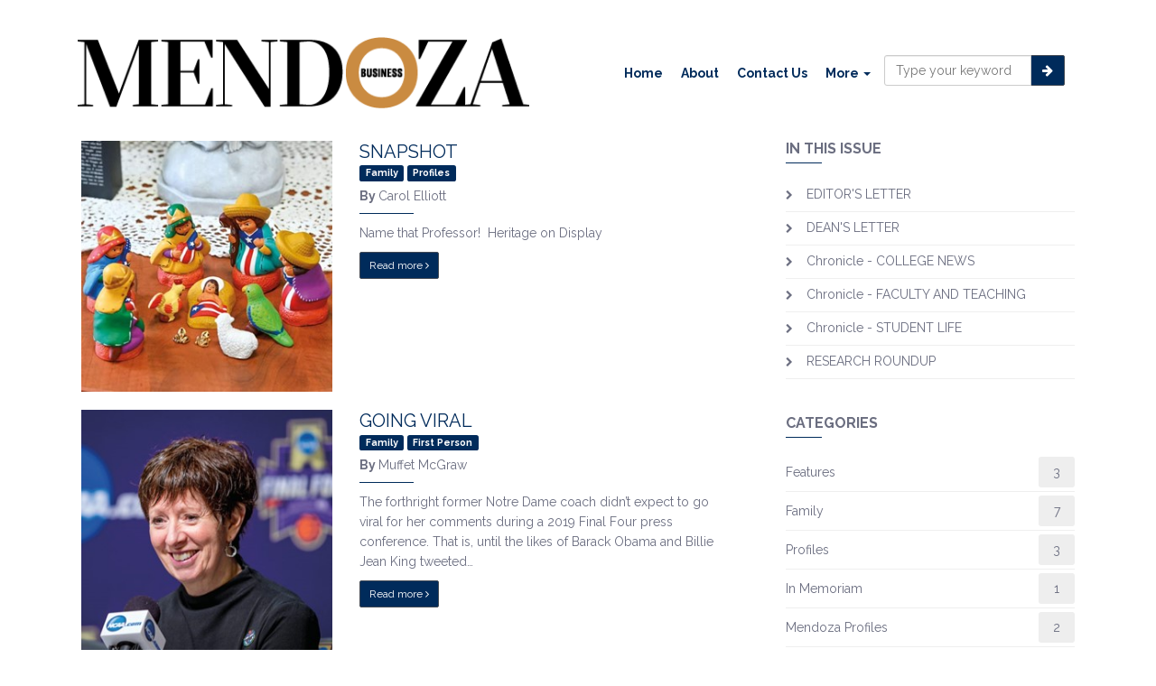

--- FILE ---
content_type: text/html; charset=utf-8
request_url: https://bizmagazine.nd.edu/category-by-issue/19802/Family
body_size: 8645
content:
<!DOCTYPE html>
<html lang="en">
<head>
    <meta charset="utf-8">
    <meta http-equiv="X-UA-Compatible" content="IE=edge">
    <meta name="viewport" content="width=device-width, initial-scale=1">
    <meta name="description" content="Category by Issue">
    <link rel="shortcut icon" href="/assets/shared/images/favicon.ico">

    

    <title>Mendoza Business Magazine - Category by Issue</title>

    <link href="/assets/shared/stylesheets/css/bootstrap.min.css" rel="stylesheet">
    <link href="//fonts.googleapis.com/css?family=Raleway:400,700,800" rel="stylesheet" type="text/css">
    <link href="//fonts.googleapis.com/css?family=Kaushan+Script" rel="stylesheet" type="text/css">
    <link href="/assets/shared/stylesheets/css/font-awesome.min.css" rel="stylesheet">
    <link href="/assets/bizmag/stylesheets/css/magnific-popup.css" rel="stylesheet">
    <link href="/assets/bizmag/stylesheets/css/application.min.css" rel="stylesheet">
    <!-- Demo CSS -->

    <link rel="stylesheet" href="/assets/bizmag/stylesheets/css/flexslider.css" type="text/css" media="screen" />
    <!-- Google Tag Manager -->
    <script>(function(w,d,s,l,i){w[l]=w[l]||[];w[l].push({'gtm.start':
            new Date().getTime(),event:'gtm.js'});var f=d.getElementsByTagName(s)[0],
            j=d.createElement(s),dl=l!='dataLayer'?'&l='+l:'';j.async=true;j.src=
            'https://www.googletagmanager.com/gtm.js?id='+i+dl;f.parentNode.insertBefore(j,f);
        })(window, document, 'script', 'dataLayer', 'GTM-KRLKZS6L');
    </script>
        <!-- End Google Tag Manager -->
    <!-- Modernizr -->
    <script src="/assets/bizmag/js/modernizr.js"></script>

    <!-- HTML5 Shim and Respond.js IE8 support of HTML5 elements and media queries -->
    <!-- WARNING: Respond.js doesn't work if you view the page via file:// -->
    <!--[if lt IE 9]>
        <script src="/assets/shared/js/html5shiv.min.js"></script>
        <script src="/assets/shared/js/respond.min.js"></script>
    <![endif]-->
    <!--
    To collect end-user usage analytics about your application,
    insert the following script into each page you want to track.
    Place this code immediately before the closing </head> tag,
    and before any other scripts. Your first data will appear
    automatically in just a few seconds.
    -->
    <script type="text/javascript">
        var appInsights = window.appInsights ||
            function (config) {
                function i(config) {
                    t[config] = function () {
                        var i = arguments;
                        t.queue.push(function () { t[config].apply(t, i) });
                    };
                }

                var t = { config: config },
                    u = document,
                    e = window,
                    o = "script",
                    s = "AuthenticatedUserContext",
                    h = "start",
                    c = "stop",
                    l = "Track",
                    a = l + "Event",
                    v = l + "Page",
                    y = u.createElement(o),
                    r,
                    f;
                y.src = config.url || "https://az416426.vo.msecnd.net/scripts/a/ai.0.js";
                u.getElementsByTagName(o)[0].parentNode.appendChild(y);
                try {
                    t.cookie = u.cookie;
                } catch (p) {
                }
                for (t.queue = [], t.version = "1.0", r =
                    ["Event", "Exception", "Metric", "PageView", "Trace", "Dependency"];
                    r.length;
                ) i("track" + r.pop());
                return i("set" + s), i("clear" + s), i(h + a), i(c + a), i(h + v), i(c + v), i("flush"),
                    config.disableExceptionTracking ||
                    (r = "onerror", i("_" + r), f = e[r], e[r] = function (config, i, u, e, o) {
                        var s = f && f(config, i, u, e, o);
                        return s !== !0 && t["_" + r](config, i, u, e, o), s;
                    }), t;
            }({
                instrumentationKey: "239a3a54-d917-4f85-8fed-37df8f319dbe"
            });

        window.appInsights = appInsights;
        appInsights.trackPageView();
    </script>
</head>
<body id="page-top" class="loading">
    <!-- begin:container-fluid -->
    <div class="container-fluid">

        <!-- begin:navbar -->
<div class="container">
    <div class="row">
        <div class="col-md-12">
            <nav class="navbar navbar-default navbar-primary" role="navigation">
                <!-- .container-fluid -->
                <div class="container-fluid">
                    <!-- Brand and toggle get grouped for better mobile display -->
                    <div class="navbar-header">
                        <button type="button" class="navbar-toggle collapsed" data-toggle="collapse" data-target="#navbar-collapse">
                            <span class="sr-only">Toggle navigation</span>
                            <span class="icon-bar"></span>
                            <span class="icon-bar"></span>
                            <span class="icon-bar"></span>
                        </button>
                        <a class="navbar-brand" href="/">
                            <img src="/assets/bizmag/images/logo_02.png" alt="logo mendoza college of business">
                        </a>
                    </div>
                    <!-- Collect the nav links, forms, and other content for toggling -->
                    <!-- .navbar-collapse -->
                    <div class="collapse navbar-collapse" id="navbar-collapse">
                        <div class="input-group search-box">
                            <input type="text" class="form-control" placeholder="Type your keyword">
                            <span class="input-group-btn">
                                <button class="btn btn-secondary search-button" type="button">
                                    <i class="fa fa-arrow-right"></i>
                                </button>
                            </span>
                        </div>
                        <ul class="nav navbar-nav navbar-right">

                                <li class="">
                                    <a href="/">Home</a>
                                </li>
                                <li class="">
                                    <a href="/about/">About</a>
                                </li>
                                <li class="">
                                    <a href="/contact-us/">Contact Us</a>
                                </li>

                            <li class="dropdown">
                                <a href="#" class="dropdown-toggle" data-toggle="dropdown">More <span class="caret"></span></a>
                                <ul class="dropdown-menu" role="menu">

                                        <li>
                                            <a href="/issues/">Past issues</a>
                                        </li>
                                        <li>
                                            <a href="/submit-a-class-note/">Submit a Class Note</a>
                                        </li>

                                </ul>
                            </li>
                        </ul>
                    </div>
                    <!-- /.navbar-collapse -->
                </div>
                <!-- /.container-fluid -->
            </nav>
        </div>
    </div>
</div>
<!-- end:navbar -->

    </div>
    <!-- end:container-fluid -->

    

<!-- begin:container -->
<div class="container content-wrapper">
    <!-- begin:main-section -->
    <div class="row">
        <!-- begin:article -->
        <div class="col-md-8">
            
            

<!-- begin:article-post -->
<div class="content-article">
    
        <div class="row archive-post-holder">
            
                <div class="col-md-5 col-sm-5 col-xs-12">
                    <a href="/issues/2022/spring-2022/snapshot/">
                        <img src="https://bizmagazine.nd.edu/remote.axd/mmwg.blob.core.windows.net/mendozaappmedia/4570/thumbnail-snapshot-2022.jpg?anchor=center&amp;mode=crop&amp;width=300&amp;height=300&amp;rnd=132963185280000000" class="img-responsive" alt="Thumb - Snapshot 2022">
                    </a>
                </div>
            
            <div class="col-md-7 col-sm-7 col-xs-12">
                <div class="article-post">
                    <h2>
                        <a href="/issues/2022/spring-2022/snapshot/">SNAPSHOT</a>
                    </h2>

                            <a href="/category-by-issue/19802/Family" class="category-link">
                                <span class="label label-secondary">Family</span>
                            </a>
                            <a href="/category-by-issue/19802/Profiles" class="category-link">
                                <span class="label label-secondary">Profiles</span>
                            </a>

                        <span class="meta-post-author">
                            <strong>By </strong>Carol Elliott
                        </span>

                    <p>Name that Professor!&#160;
Heritage on Display</p>
                    <p>
                        <a href="/issues/2022/spring-2022/snapshot/" class="btn btn-secondary btn-sm">Read more <i class="fa fa-angle-right"></i></a>
                    </p>
                </div>
            </div>
        </div>
        <div class="row archive-post-holder">
            
                <div class="col-md-5 col-sm-5 col-xs-12">
                    <a href="/issues/2022/spring-2022/going-viral/">
                        <img src="https://bizmagazine.nd.edu/remote.axd/mmwg.blob.core.windows.net/mendozaappmedia/4569/thumbnail-muffet-mcgraw.jpg?anchor=center&amp;mode=crop&amp;width=300&amp;height=300&amp;rnd=132963184040000000" class="img-responsive" alt="Thumb - McGraw FP">
                    </a>
                </div>
            
            <div class="col-md-7 col-sm-7 col-xs-12">
                <div class="article-post">
                    <h2>
                        <a href="/issues/2022/spring-2022/going-viral/">GOING VIRAL</a>
                    </h2>

                            <a href="/category-by-issue/19802/Family" class="category-link">
                                <span class="label label-secondary">Family</span>
                            </a>
                            <a href="/category-by-issue/19802/First Person" class="category-link">
                                <span class="label label-secondary">First Person</span>
                            </a>

                        <span class="meta-post-author">
                            <strong>By </strong>Muffet McGraw
                        </span>

                    <p>The forthright former Notre Dame coach didn’t expect to go viral for her comments during a 2019 Final Four press conference. That is, until the likes of Barack Obama and Billie Jean King tweeted…</p>
                    <p>
                        <a href="/issues/2022/spring-2022/going-viral/" class="btn btn-secondary btn-sm">Read more <i class="fa fa-angle-right"></i></a>
                    </p>
                </div>
            </div>
        </div>
        <div class="row archive-post-holder">
            
                <div class="col-md-5 col-sm-5 col-xs-12">
                    <a href="/issues/2022/spring-2022/outstanding-in-his-field/">
                        <img src="https://bizmagazine.nd.edu/remote.axd/mmwg.blob.core.windows.net/mendozaappmedia/4561/thumbnail-brad-badertscher.jpg?anchor=center&amp;mode=crop&amp;width=300&amp;height=300&amp;rnd=132963182100000000" class="img-responsive" alt="Thumb - Badertscher">
                    </a>
                </div>
            
            <div class="col-md-7 col-sm-7 col-xs-12">
                <div class="article-post">
                    <h2>
                        <a href="/issues/2022/spring-2022/outstanding-in-his-field/">OUTSTANDING IN HIS FIELD</a>
                    </h2>

                            <a href="/category-by-issue/19802/Family" class="category-link">
                                <span class="label label-secondary">Family</span>
                            </a>
                            <a href="/category-by-issue/19802/Mendoza Profiles" class="category-link">
                                <span class="label label-secondary">Mendoza Profiles</span>
                            </a>
                            <a href="/category-by-issue/19802/First Person" class="category-link">
                                <span class="label label-secondary">First Person</span>
                            </a>

                        <span class="meta-post-author">
                            <strong>By </strong>Brad Badertscher
                        </span>

                    <p>“Farming isn’t work to me. It’s just being back home.”</p>
                    <p>
                        <a href="/issues/2022/spring-2022/outstanding-in-his-field/" class="btn btn-secondary btn-sm">Read more <i class="fa fa-angle-right"></i></a>
                    </p>
                </div>
            </div>
        </div>
        <div class="row archive-post-holder">
            
                <div class="col-md-5 col-sm-5 col-xs-12">
                    <a href="/issues/2022/spring-2022/the-kingdom-at-hand/">
                        <img src="https://bizmagazine.nd.edu/remote.axd/mmwg.blob.core.windows.net/mendozaappmedia/4563/thumbnail-centennial-homily.jpg?anchor=center&amp;mode=crop&amp;width=300&amp;height=300&amp;rnd=132963182550000000" class="img-responsive" alt="Thumb - Ollie Williams">
                    </a>
                </div>
            
            <div class="col-md-7 col-sm-7 col-xs-12">
                <div class="article-post">
                    <h2>
                        <a href="/issues/2022/spring-2022/the-kingdom-at-hand/">THE KINGDOM AT HAND</a>
                    </h2>

                            <a href="/category-by-issue/19802/Family" class="category-link">
                                <span class="label label-secondary">Family</span>
                            </a>

                        <span class="meta-post-author">
                            <strong>By </strong>Oliver F. Williams, C.S.C.
                        </span>

                    <p>Father Oliver Williams’ Homily for the Mendoza Centennial Mass</p>
                    <p>
                        <a href="/issues/2022/spring-2022/the-kingdom-at-hand/" class="btn btn-secondary btn-sm">Read more <i class="fa fa-angle-right"></i></a>
                    </p>
                </div>
            </div>
        </div>
        <div class="row archive-post-holder">
            
                <div class="col-md-5 col-sm-5 col-xs-12">
                    <a href="/issues/2022/spring-2022/the-bus-is-back/">
                        <img src="https://bizmagazine.nd.edu/remote.axd/mmwg.blob.core.windows.net/mendozaappmedia/4562/thumbnail-bus-is-back.jpg?anchor=center&amp;mode=crop&amp;width=300&amp;height=300&amp;rnd=132963182320000000" class="img-responsive" alt="Thumb - Bettis">
                    </a>
                </div>
            
            <div class="col-md-7 col-sm-7 col-xs-12">
                <div class="article-post">
                    <h2>
                        <a href="/issues/2022/spring-2022/the-bus-is-back/">THE BUS IS BACK</a>
                    </h2>

                            <a href="/category-by-issue/19802/Family" class="category-link">
                                <span class="label label-secondary">Family</span>
                            </a>
                            <a href="/category-by-issue/19802/Profiles" class="category-link">
                                <span class="label label-secondary">Profiles</span>
                            </a>
                            <a href="/category-by-issue/19802/Mendoza Profiles" class="category-link">
                                <span class="label label-secondary">Mendoza Profiles</span>
                            </a>
                            <a href="/category-by-issue/19802/Alumni Community" class="category-link">
                                <span class="label label-secondary">Alumni Community</span>
                            </a>

                        <span class="meta-post-author">
                            <strong>By </strong>Brendan O&#39;Shaughnessy (ND &#39;93)
                        </span>

                    <p>Football star Jerome Bettis returns to campus to finish his business degree</p>
                    <p>
                        <a href="/issues/2022/spring-2022/the-bus-is-back/" class="btn btn-secondary btn-sm">Read more <i class="fa fa-angle-right"></i></a>
                    </p>
                </div>
            </div>
        </div>
        <div class="row archive-post-holder">
            
                <div class="col-md-5 col-sm-5 col-xs-12">
                    <a href="/issues/2022/spring-2022/always-show-up/">
                        <img src="https://bizmagazine.nd.edu/remote.axd/mmwg.blob.core.windows.net/mendozaappmedia/4568/thumbnail-michael-carroll.jpg?anchor=center&amp;mode=crop&amp;width=300&amp;height=300&amp;rnd=132963183730000000" class="img-responsive" alt="Thumb - Carroll Memorial">
                    </a>
                </div>
            
            <div class="col-md-7 col-sm-7 col-xs-12">
                <div class="article-post">
                    <h2>
                        <a href="/issues/2022/spring-2022/always-show-up/">ALWAYS SHOW UP</a>
                    </h2>

                            <a href="/category-by-issue/19802/Family" class="category-link">
                                <span class="label label-secondary">Family</span>
                            </a>
                            <a href="/category-by-issue/19802/In Memoriam" class="category-link">
                                <span class="label label-secondary">In Memoriam</span>
                            </a>
                            <a href="/category-by-issue/19802/Alumni Community" class="category-link">
                                <span class="label label-secondary">Alumni Community</span>
                            </a>

                        <span class="meta-post-author">
                            <strong>By </strong>Brendan O&#39;Shaughnessy (ND &#39;93)
                        </span>

                    <p>Executive MBA student Michael Carroll honored with memorial fund</p>
                    <p>
                        <a href="/issues/2022/spring-2022/always-show-up/" class="btn btn-secondary btn-sm">Read more <i class="fa fa-angle-right"></i></a>
                    </p>
                </div>
            </div>
        </div>
        <div class="row archive-post-holder">
            
                <div class="col-md-5 col-sm-5 col-xs-12">
                    <a href="/issues/2022/spring-2022/breaking-down-barriers/">
                        <img src="https://bizmagazine.nd.edu/remote.axd/mmwg.blob.core.windows.net/mendozaappmedia/4571/thumbnail-stephanie-jackson.jpg?anchor=center&amp;mode=crop&amp;width=300&amp;height=300&amp;rnd=132963196420000000" class="img-responsive" alt="thumb - Stephanie Jackson">
                    </a>
                </div>
            
            <div class="col-md-7 col-sm-7 col-xs-12">
                <div class="article-post">
                    <h2>
                        <a href="/issues/2022/spring-2022/breaking-down-barriers/">BREAKING DOWN BARRIERS</a>
                    </h2>

                            <a href="/category-by-issue/19802/Family" class="category-link">
                                <span class="label label-secondary">Family</span>
                            </a>
                            <a href="/category-by-issue/19802/Profiles" class="category-link">
                                <span class="label label-secondary">Profiles</span>
                            </a>
                            <a href="/category-by-issue/19802/Alumni Community" class="category-link">
                                <span class="label label-secondary">Alumni Community</span>
                            </a>

                        <span class="meta-post-author">
                            <strong>By </strong>Heather Grennan Gary
                        </span>

                    <p>Stephanie Jackson on being USA Hockey’s first director of diversity and inclusion</p>
                    <p>
                        <a href="/issues/2022/spring-2022/breaking-down-barriers/" class="btn btn-secondary btn-sm">Read more <i class="fa fa-angle-right"></i></a>
                    </p>
                </div>
            </div>
        </div>
    <!-- begin:pagination -->
    <div class="row">
        <div class="col-md-12">
            
            
        </div>
    </div>
    <!-- end:pagination -->
</div>
<!-- end:article-post -->
            
        </div>
        <!-- end:article -->
        <!-- begin:sidebar -->
        <div class="col-md-4">
            <!-- begin:widget-sidebar -->
            <div class="content-article">
                
                

<div class="widget-sidebar widget_recent_entries">
    <div class="widget-title">
        <h3>In This Issue</h3>
    </div>
    <ul>
        
            <li>
                <a href="/issues/2022/spring-2022/editors-letter/">EDITOR&#39;S LETTER</a>
            </li>
            <li>
                <a href="/issues/2022/spring-2022/deans-letter/">DEAN&#39;S LETTER</a>
            </li>
            <li>
                <a href="/issues/2022/spring-2022/chronicle-college-news/">Chronicle - COLLEGE NEWS</a>
            </li>
            <li>
                <a href="/issues/2022/spring-2022/chronicle-faculty-and-teaching/">Chronicle - FACULTY AND TEACHING</a>
            </li>
            <li>
                <a href="/issues/2022/spring-2022/chronicle-student-life/">Chronicle - STUDENT LIFE</a>
            </li>
            <li>
                <a href="/issues/2022/spring-2022/research-roundup/">RESEARCH ROUNDUP</a>
            </li>
        
    </ul>
</div>

                

<div class="widget-sidebar widget_archive">
    <div class="widget-title">
        <h3>Categories</h3>
    </div>
    <ul>
        
                <li>
                    <a href="/category-by-issue/19802/Features">Features</a><span>3</span>
                    <div style="display: none">
                            <div>GREENER MEASURES 19813</div>
                            <div>THE MAGICAL REALISM OF COLOMBIA 19814</div>
                            <div>50 YEARS OF WOMEN IN BUSINESS AT NOTRE DAME 20450</div>
                    </div>
                </li>
                <li>
                    <a href="/category-by-issue/19802/Family">Family</a><span>7</span>
                    <div style="display: none">
                            <div>SNAPSHOT 19803</div>
                            <div>GOING VIRAL 19815</div>
                            <div>OUTSTANDING IN HIS FIELD 19816</div>
                            <div>THE KINGDOM AT HAND 19817</div>
                            <div>THE BUS IS BACK 19818</div>
                            <div>ALWAYS SHOW UP 19911</div>
                            <div>BREAKING DOWN BARRIERS 19912</div>
                    </div>
                </li>
                <li>
                    <a href="/category-by-issue/19802/Profiles">Profiles</a><span>3</span>
                    <div style="display: none">
                            <div>SNAPSHOT 19803</div>
                            <div>THE BUS IS BACK 19818</div>
                            <div>BREAKING DOWN BARRIERS 19912</div>
                    </div>
                </li>
                <li>
                    <a href="/category-by-issue/19802/In Memoriam">In Memoriam</a><span>1</span>
                    <div style="display: none">
                            <div>ALWAYS SHOW UP 19911</div>
                    </div>
                </li>
                <li>
                    <a href="/category-by-issue/19802/Mendoza Profiles">Mendoza Profiles</a><span>2</span>
                    <div style="display: none">
                            <div>OUTSTANDING IN HIS FIELD 19816</div>
                            <div>THE BUS IS BACK 19818</div>
                    </div>
                </li>
                <li>
                    <a href="/category-by-issue/19802/Alumni Community">Alumni Community</a><span>4</span>
                    <div style="display: none">
                            <div>THE BUS IS BACK 19818</div>
                            <div>ALWAYS SHOW UP 19911</div>
                            <div>BREAKING DOWN BARRIERS 19912</div>
                            <div>50 YEARS OF WOMEN IN BUSINESS AT NOTRE DAME 20450</div>
                    </div>
                </li>
                <li>
                    <a href="/category-by-issue/19802/First Person">First Person</a><span>3</span>
                    <div style="display: none">
                            <div>THE MAGICAL REALISM OF COLOMBIA 19814</div>
                            <div>GOING VIRAL 19815</div>
                            <div>OUTSTANDING IN HIS FIELD 19816</div>
                    </div>
                </li>
                <li>
                    <a href="/category-by-issue/19802/Research">Research</a><span>3</span>
                    <div style="display: none">
                            <div>Research - THE UPS AND DOWNS OF INTEREST SENSITIVITY 19809</div>
                            <div>Research - FIGHTING PHISIHING 19810</div>
                            <div>Research - WHEN CEOS BECOME ACTIVISTS 19811</div>
                            <div>RESEARCH ROUNDUP 19812</div>
                    </div>
                </li>
        
    </ul>
</div>

                

                

<div class="widget-sidebar widget_archive">
    <div class="widget-title">
        <h3>Archives</h3>
    </div>
    <ul>
        
                    <li>
                        <a href="/issues/2024/spring-2024/">Spring 2024</a> <span>19</span>
                    </li>
                    <li>
                        <a href="/issues/2023/spring-2023/">Spring 2023</a> <span>20</span>
                    </li>
                    <li>
                        <a href="/issues/2022/spring-2022/">Spring 2022</a> <span>20</span>
                    </li>
                    <li>
                        <a href="/issues/2021/spring-2021/">Spring 2021</a> <span>22</span>
                    </li>
                    <li>
                        <a href="/issues/2020/spring-2020/">Spring 2020</a> <span>19</span>
                    </li>
                    <li>
                        <a href="/issues/2019/spring-2019/">Spring 2019</a> <span>19</span>
                    </li>
                    <li>
                        <a href="/issues/2019/fall-2019/">Fall 2019</a> <span>19</span>
                    </li>
                    <li>
                        <a href="/issues/2018/spring-2018/">Spring 2018</a> <span>20</span>
                    </li>
                    <li>
                        <a href="/issues/2018/fall-2018/">Fall 2018</a> <span>21</span>
                    </li>
                    <li>
                        <a href="/issues/2017/spring-2017/">Spring 2017</a> <span>30</span>
                    </li>
                    <li>
                        <a href="/issues/2017/fall-2017/">Fall 2017</a> <span>24</span>
                    </li>
                    <li>
                        <a href="/issues/2016/spring-2016/">Spring 2016</a> <span>34</span>
                    </li>
                    <li>
                        <a href="/issues/2016/fall-2016/">Fall 2016</a> <span>35</span>
                    </li>
                    <li>
                        <a href="/issues/2015/spring-2015/">Spring 2015</a> <span>36</span>
                    </li>
                    <li>
                        <a href="/issues/2015/fall-2015/">Fall 2015</a> <span>52</span>
                    </li>
                    <li>
                        <a href="/issues/2014/fall-2014/">Fall 2014</a> <span>38</span>
                    </li>
                    <li>
                        <a href="/issues/2014/spring-2014/">Spring 2014</a> <span>33</span>
                    </li>
                    <li>
                        <a href="/issues/2013/spring-2013/">Spring 2013</a> <span>33</span>
                    </li>
                    <li>
                        <a href="/issues/2012/fall-2012/">Fall 2012</a> <span>38</span>
                    </li>
                    <li>
                        <a href="/issues/2012/spring-2012/">Spring 2012</a> <span>32</span>
                    </li>
                    <li>
                        <a href="/issues/2012/winter-2012/">Winter 2012</a> <span>32</span>
                    </li>
                    <li>
                        <a href="/issues/2011/winter-2011/">Winter 2011</a> <span>28</span>
                    </li>
                    <li>
                        <a href="/issues/2011/spring-2011/">Spring 2011</a> <span>29</span>
                    </li>
                    <li>
                        <a href="/issues/2010/summer-2010/">Summer 2010</a> <span>31</span>
                    </li>
        
    </ul>
</div>
                
            </div>
            <!-- end:widget-sidebar -->
        </div>
        <!-- end:sidebar -->
    </div>
    <!-- end:main-section -->
</div>
<!-- end:container -->

    

<!-- begin:footer -->
<div class="footer no-print">
    <div class="container">
        <div class="row">
            <div class="col-md-3 col-sm-6 col-xs-12">
                <div class="widget-footer">
                    <h2 class="text-logo">
                        <span class="nd-blue">Mendoza</span> <span class="nd-gold">Business</span>
                    </h2>
                    <p>
                        
                        <p><em>Mendoza Business</em> is the biannual alumni magazine of the <a rel="noopener noreferrer" href="https://mendoza.nd.edu/" target="_blank">Mendoza College of Business</a>. Dedicated to telling the story of Mendoza, the magazine provides a comprehensive view of current College news, as well as larger thought leadership in business and business education.</p>
                        
                    </p>
                </div>
            </div>
            <div class="col-md-3 col-sm-6 col-xs-12">
                <div class="widget-footer widget_comments">
                    <div class="widget-title">
                        <h3>Comments</h3>
                    </div>
                    <ul id="disqus_posts">
                    </ul>
                </div>
            </div>
            <div class="col-md-3 col-sm-6 col-xs-12">
                <div class="widget-footer">
                    <div class="widget-title">
                        <h3>Subscribe!</h3>
                    </div>
                    <p>Get updates straight to your inbox.</p>
                    <form id="subscribe-form" role="form">
                        <div class="form-group">
                            <label for="exampleInputEmail1">Email address</label>
                            <input type="email" class="form-control" id="exampleInputEmail1" placeholder="Enter email">
                        </div>
                        <button type="submit" class="btn btn-secondary"><i class="fa fa-envelope-o"></i> Submit</button>
                    </form>
                </div>
            </div>
            <div class="col-md-3 col-sm-6 col-xs-12">
                <div class="widget-footer">
                    <div class="widget-title">
                        <h3>Socialize With Us!</h3>
                    </div>
                    <p>You can follow us at:</p>
                    <ul class="social-icon">
                        <li>
                            <a target="_blank" href="https://twitter.com/NDBusiness">
                                <i class="fa fa-twitter"></i>
                            </a>
                        </li>
                        <li>
                            <a target="_blank" href="https://www.facebook.com/UNDMendoza">
                                <i class="fa fa-facebook"></i>
                            </a>
                        </li>
                        <li>
                            <a target="_blank" href="https://www.youtube.com/user/notredamebusiness">
                                <i class="fa fa-youtube"></i>
                            </a>
                        </li>
                        <li>
                            <a target="_blank" href="https://www.linkedin.com/edu/school?id=18367">
                                <i class="fa fa-linkedin"></i>
                            </a>
                        </li>
                    </ul>
                    <a href="http://mendoza.nd.edu">
                        <img class="footer-mendoza-mark" alt="Notre Dame Mendoza Academic Mark" src="/assets/shared/images/mendoza_mark_blue_M.png"/>
                    </a>
                </div>
            </div>
        </div>
    </div>
</div>
<!-- end:footer -->
<!-- begin:copyright -->
<div class="copyright">
    <div class="container">
        <div class="row">
            <div class="col-md-12 no-print">
                <a href="#page-top" class="btn btn-secondary scrolltop btn-scrolltop">
                    <i class="fa fa-chevron-up"></i>
                </a>
            </div>
        </div>
        <div class="row">
            <div class="col-md-8 col-sm-8 copyright-left">
                <p>Copyright &copy; 2026 University of Notre Dame | Mendoza College of Business Notre Dame, IN 46556</p>
            </div>
            <div class="col-md-4 col-sm-4 copyright-right no-print">
                <ul class="list-inline">
                    <li>
                        <a href="/sitemap">Sitemap</a>
                    </li>
                    <li> | </li>
                    <li>
                        <a href="/rss">
                            <i class="fa fa-rss"></i>
                        </a>
                    </li>
                </ul>
            </div>
        </div>
    </div>
</div>
<!-- end:copyright -->

    <!-- jQuery (necessary for Bootstrap's JavaScript plugins) -->
    <script src="/assets/shared/js/jquery.min.js"></script>
    <!-- Include all compiled plugins (below), or include individual files as needed -->
    <script src="/assets/shared/js/bootstrap.min.js"></script>
    <script src="/assets/bizmag/js/moment-with-locales.js"></script>
    <script src="/assets/bizmag/js/bootstrap-datetimepicker.js"></script>
    <script src="/assets/bizmag/js/script.js"></script>
    <!-- Optional FlexSlider Additions -->
    <script src="/assets/bizmag/js/jquery.flexslider.js"></script>

    <script type="text/javascript">

        $(window).load(function () {
            $('.flexslider').flexslider({
                animation: "slide",
                controlNav: "thumbnails",
                start: function (slider) {
                    $('body').removeClass('loading');
                }
            });
        });
    </script>

    <script src="/assets/bizmag/js/jquery.easing.js"></script>
    <script src="/assets/bizmag/js/jquery.mousewheel.js"></script>
    <script defer src="/assets/bizmag/js/demo.js"></script>
    <!-- Google Tag Manager (noscript) -->
    <noscript><iframe src="https://www.googletagmanager.com/ns.html?id=GTM-KRLKZS6L"
                      height="0" width="0" style="display:none;visibility:hidden"></iframe></noscript>
    <!-- End Google Tag Manager (noscript) -->
    <!-- Go to www.addthis.com/dashboard to customize your tools -->
<script type="text/javascript" src="//s7.addthis.com/js/300/addthis_widget.js#pubid=ra-4ddab0452474a136" async="async"></script>
<script type="text/javascript">

disqus_url = window.location.href.split('?')[0];

function endsWith(str, suffix) {
    return str.indexOf(suffix, str.length - suffix.length) !== -1;
}

if(endsWith(disqus_url, '/')) {
  disqus_url = disqus_url.substring(0, disqus_url.length - 1);
}
</script>

    

    

</body>
</html>

--- FILE ---
content_type: text/css
request_url: https://bizmagazine.nd.edu/assets/bizmag/stylesheets/css/application.min.css
body_size: 8346
content:
@media screen and (min-width:1200px){.navbar-brand img{max-width:500px;margin-top:5px}.navbar-primary .navbar-collapse{margin-top:40px}}@media screen and (min-width:991px) and (max-width:1200px){.navbar-brand img{max-width:300px;margin-top:-3px}.navbar-primary .navbar-collapse{margin-top:15px}}@media screen and (min-width:768px) and (max-width:991px){.navbar-brand img{max-width:260px;margin-top:-15px}.hero-text{font-size:22px}.navbar-header{float:none}.navbar-toggle{display:block}.navbar-collapse{border-top:1px solid transparent;box-shadow:inset 0 1px 0 rgba(255,255,255,.1)}.navbar-collapse.collapse{display:none!important}.navbar-nav{float:none!important;margin:7.5px -15px}.navbar-nav>li{float:none}.navbar-nav>li>a{padding-top:10px;padding-bottom:10px}.navbar-collapse.collapse.in{display:block!important}}@media screen and (min-width:768px){.navbar-fixed-top{height:112px}.full-width-background-image{height:550px!important}.navbar-nav.navbar-right:last-child{margin-right:0}}@media screen and (min-width:480px) and (max-width:768px){.navbar-brand img{width:260px}}@media screen and (max-width:768px){.navbar-brand img{margin-top:-15px}.search-box{float:none;max-width:inherit;margin-left:-15px;margin-right:-15px}#home-slider .carousel-caption p{display:none}.breadcrumb{text-align:left}.heading-title-img{height:200px;overflow:hidden}.heading-title-img>img{position:relative;max-width:100%;height:auto;-webkit-transform:translateY(-10%);-moz-transform:translateY(-10%);-ms-transform:translateY(-10%);-o-transform:translateY(-10%);transform:translateY(-10%)}.heading-title-img::after{content:'';position:absolute;z-index:1;left:0;bottom:auto;top:0;width:100%;min-height:100%;height:auto;background-color:rgba(0,0,0,.35)}.blog-single-author{position:absolute;z-index:2}.blog-post-meta>li{font-size:13px;line-height:16px}.blog-post-sharing h4{margin-bottom:15px}.comment ul ul{margin-left:20px}.comment .comment-reply::before,.comment .children::before{content:'';position:absolute;left:-20px;height:100%}.comment .comment-reply::after,.comment .children::after{content:'';position:absolute;left:-20px;top:45px;width:20px}.copyright-left,.copyright-right{text-align:center}.hero-text{display:none}.float-right,.float-left{float:none;width:100%}.float-right img,.float-left img{width:100%;margin-right:0;margin-left:0}}@media screen and (min-width:348px) and (max-width:480px){.navbar-primary .navbar-brand img{margin-top:-15px;max-width:180px;height:auto}}@media screen and (max-width:480px){.navbar-secondary .navbar-brand img{margin-top:-10px;max-width:170px;height:auto}#home-slider .carousel-caption{display:none}.heading-title-img{height:160px;overflow:hidden}.heading-title-img>img{position:relative;max-width:100%;height:auto;-webkit-transform:translateY(0);-moz-transform:translateY(0);-ms-transform:translateY(0);-o-transform:translateY(0);transform:translateY(0)}.heading-title-img::after{content:'';position:absolute;z-index:1;left:0;bottom:auto;top:0;width:100%;min-height:100%;height:auto;background-color:rgba(0,0,0,.35)}.blog-single-author{position:absolute;z-index:2}.g-recaptcha{transform:scale(0.77);transform-origin:0 0;-webkit-transform:scale(0.77);-moz-transform:scale(0.77);-ms-transform:scale(0.77);-o-transform:scale(0.77);-webkit-transform-origin:0 0;-moz-transform-origin:0;-ms-transform-origin:0;-o-transform-origin:0;filter:progid:DXImageTransform.Microsoft.Matrix(M11=.77, M12=0, M21=0, M22=.77, SizingMethod='auto expand')}}@media screen and (max-width:359px){.form-group.recaptcha{width:100%}.form-group.submit-btn{width:100%}}@media screen and (max-width:348px){.navbar-brand img{max-width:150px;height:auto}}@media print{.no-print,.no-print *{display:none!important}}body{margin:0;padding:0;font-family:Raleway,sans-serif;font-size:14px;line-height:26px;color:#6b6e80;background-color:#fff}hr{border-top-color:#dcb439}.square{color:#002b5b;padding-left:5px}.nd-blue{color:#002b5b}.nd-gold{color:#dcb439}.nd-green{color:#465510}.black{color:#000}.white{color:#fff}.kelly-green{color:#5db75d}.light-weight{font-weight:100}.full-width-background-image{background-size:cover;background-position:center center;height:200px;margin-left:-15px;margin-right:-15px;position:relative}.full-width-background-image .hero-text{padding:20px;width:50%;position:absolute;color:#fff;border:none}.full-width-background-image .hero-text-Left{left:20px}.full-width-background-image .hero-text-Right{right:20px}.full-width-background-image .hero-text-Top{top:0}.full-width-background-image .hero-text-Bottom{bottom:0}.full-width-background-image .hero-text-Blue{background-color:rgba(0,43,91,.6)}.full-width-background-image .hero-text-Gold{background-color:rgba(220,180,57,.6)}.full-width-background-image .hero-text-Green{background-color:rgba(70,85,16,.6)}.image-holder{width:100%}.image-holder img{width:100%}.float-left{float:left}.float-right{float:right}.display-table{display:table}img.image-left{margin-right:10px}img.image-right{margin-left:10px}.caption{padding:5px;display:table-caption;caption-side:bottom}.form-control-feedback{top:0;right:-4px}strong .form-control-feedback{top:5px}.required-well{position:relative}.btn.btn-info,.btn.btn-secondary{background-color:#002b5b;border-color:#434a54}.btn.btn-info:hover,.btn.btn-secondary:hover{background-color:#dcb439;border-color:transparent}.field-validation-error{color:red;font-weight:100}.contact-form{overflow:hidden;margin-top:25px}form .input-group{margin-bottom:5px}.class-note-holder{overflow:hidden}.class-note-holder h3.name{color:#dcb439}.archive-post-holder{margin-bottom:10px}.archive-post-holder img{margin-bottom:10px;width:100%}.copyright-right a{color:#dcb439}.copyright-right a:hover{color:rgba(220,180,57,.8)}#page-continue{margin-left:10px;font-weight:600;font-size:.8em}.img-responsive{margin:0 auto}.videoWrapper{position:relative;padding-bottom:56.25%;padding-top:25px;height:0;margin-bottom:10px}.videoWrapper iframe{position:absolute;top:0;left:0;width:100%;height:100%}a{color:#002b5b;-webkit-transition:all .3s ease-in-out;-moz-transition:all .3s ease-in-out;-ms-transition:all .3s ease-in-out;-o-transition:all .3s ease-in-out;transition:all .3s ease-in-out}a:hover{color:#002b5b;-webkit-transition:all .3s ease-in-out;-moz-transition:all .3s ease-in-out;-ms-transition:all .3s ease-in-out;-o-transition:all .3s ease-in-out;transition:all .3s ease-in-out}.heading-title{display:block;width:100%;margin-bottom:20px;padding-bottom:15px;border-bottom:1px solid #efefef;text-align:center}.heading-title h2{margin:0;position:relative;display:inline-block;font-weight:800;text-transform:uppercase}.heading-title h2 small{display:block;margin:10px auto;font-size:16px;line-height:24px;font-weight:600;text-transform:uppercase}.heading-title h2::after{content:'';position:absolute;left:0;bottom:-16px;width:100%;background-color:#002b5b;height:2px}.single-cat-title{margin-bottom:20px;padding-top:15px}.single-cat-title h4{margin-top:0;font-size:16px;font-weight:700}.label-title{display:block;padding:0;margin:0 0 15px}.label-title h3{display:inline-block;margin-top:0;padding-bottom:10px;font-size:18px;line-height:24px;text-transform:uppercase;font-weight:600;color:#434a54;border-bottom:3px double #ddd}.first-paragraph{display:block;float:left;margin:10px 10px 5px 0;padding:5px 14px;background-color:#434a54;color:#fff;-webkit-border-radius:2px;-moz-border-radius:2px;-ms-border-radius:2px;-o-border-radius:2px;border-radius:2px}.text-secondary{color:#002b5b}blockquote{padding:30px;line-height:30px;font-weight:600;font-style:italic;font-size:1.5em;border-left:12px solid #999;color:#002b5b;font-family:serif}.marg-20-top{margin-top:20px}.marg-30-top{margin-top:30px}.btn{-webkit-border-radius:3px;-moz-border-radius:3px;-ms-border-radius:3px;-o-border-radius:3px;border-radius:3px}.btn-secondary{color:#fff;background-color:#002b5b;border-color:#002b5b;-webkit-border-radius:2px;-moz-border-radius:2px;-ms-border-radius:2px;-o-border-radius:2px;border-radius:2px}.btn-secondary .badge{color:#002b5b;background-color:#fff}.btn-secondary:hover,.btn-secondary:focus,.btn-secondary:active,.btn-secondary.active,.open>.dropdown-toggle.btn-secondary{color:#fff;background-color:#002b5b;border-color:#002b5b}.btn-secondary:active,.btn-secondary.active,.open>.dropdown-toggle.btn-secondary{background-image:none}.btn-secondary.disabled,.btn-secondary[disabled],fieldset[disabled] .btn-secondary,.btn-secondary.disabled:hover,.btn-secondary[disabled]:hover,fieldset[disabled] .btn-secondary:hover,.btn-secondary.disabled:focus,.btn-secondary[disabled]:focus,fieldset[disabled] .btn-secondary:focus,.btn-secondary.disabled:active,.btn-secondary[disabled]:active,fieldset[disabled] .btn-secondary:active,.btn-secondary.disabled.active,.btn-secondary[disabled].active,fieldset[disabled] .btn-secondary.active{background-color:#002b5b;border-color:#002b5b}.bg-secondary{color:#fff;background-color:#002b5b}a.bg-secondary:hover{background-color:#002b5b}.label-secondary{background-color:#002b5b}.label-secondary[href]:hover,.label-secondary[href]:focus{background-color:#002b5b}.form-control{-webkit-border-radius:3px;-moz-border-radius:3px;-ms-border-radius:3px;-o-border-radius:3px;border-radius:3px}.form-control:focus{border-color:#bbb;-webkit-box-shadow:none;-moz-box-shadow:none;-ms-box-shadow:none;-o-box-shadow:none;box-shadow:none}.progress-bar-secondary{background-color:#002b5b;text-align:left;padding-left:15px}.navbar-default{margin-bottom:0;padding-top:20px;background-color:#fff;border-color:#fff;-webkit-border-radius:0;-moz-border-radius:0;-ms-border-radius:0;-o-border-radius:0;border-radius:0;-webkit-transition:all .3s ease-in-out;-moz-transition:all .3s ease-in-out;-ms-transition:all .3s ease-in-out;-o-transition:all .3s ease-in-out;transition:all .3s ease-in-out}.navbar-default .navbar-collapse{border:none}.navbar-default .navbar-brand{font-size:32px;font-family:'Kaushan Script',cursive;height:auto}.navbar-default .navbar-brand:hover{color:#002b5b}.navbar-default .navbar-nav>li>a{padding:10px;background-color:transparent;color:#002b5b;font-weight:700}.navbar-default .navbar-nav>li>a:hover{color:#002b5b;background-color:transparent}.navbar-default .navbar-nav>li.dropdown.open>a{background-color:#002b5b;color:#fff;-webkit-border-radius:2px 2px 0 0;-moz-border-radius:2px 2px 0 0;-ms-border-radius:2px 2px 0 0;-o-border-radius:2px 2px 0 0;border-radius:2px 2px 0 0}.navbar-fixed-top{padding-bottom:20px;-webkit-box-shadow:0 1px 3px rgba(0,0,0,.25);-moz-box-shadow:0 1px 3px rgba(0,0,0,.25);-ms-box-shadow:0 1px 3px rgba(0,0,0,.25);-o-box-shadow:0 1px 3px rgba(0,0,0,.25);box-shadow:0 1px 3px rgba(0,0,0,.25)}.navbar-fixed-top img{height:75px}.navbar-default .navbar-nav>.active>a,.navbar-default .navbar-nav>.active>a:hover,.navbar-default .navbar-nav>.active>a:focus{background-color:#002b5b;color:#fff;-webkit-border-radius:2px;-moz-border-radius:2px;-ms-border-radius:2px;-o-border-radius:2px;border-radius:2px}.dropdown-menu>li>a{position:relative;z-index:2;padding:10px 22px;-webkit-transition:all .2s ease-in-out;-moz-transition:all .2s ease-in-out;-ms-transition:all .2s ease-in-out;-o-transition:all .2s ease-in-out;transition:all .2s ease-in-out}.dropdown-menu>li>a::before{content:'';position:absolute;left:0;top:0;width:0;background-color:#002b5b;height:0;-webkit-transition:all .2s ease-in-out;-moz-transition:all .2s ease-in-out;-ms-transition:all .2s ease-in-out;-o-transition:all .2s ease-in-out;transition:all .2s ease-in-out}.dropdown-menu>li>a:hover::before,.dropdown-menu>li>a:focus::before,.dropdown-menu>.active>a::before,.dropdown-menu>.active>a:hover::before,.dropdown-menu>.active>a:focus::before{content:'';position:absolute;z-index:1;left:0;top:0;width:3px;background-color:#002b5b;height:100%;-webkit-transition:all .2s ease-in-out;-moz-transition:all .2s ease-in-out;-ms-transition:all .2s ease-in-out;-o-transition:all .2s ease-in-out;transition:all .2s ease-in-out}.dropdown-menu>.active>a,.dropdown-menu>.active>a:hover,.dropdown-menu>.active>a:focus{background-color:#f5f5f5;color:#002b5b}.search-box{float:right;max-width:200px;margin-left:5px;margin-bottom:5px}.navbar-toggle{margin-top:4px}.navbar-secondary{opacity:1;filter:alpha(opacity=100);-webkit-transition:all .3s ease-in-out;-moz-transition:all .3s ease-in-out;-ms-transition:all .3s ease-in-out;-o-transition:all .3s ease-in-out;transition:all .3s ease-in-out}.navbar-secondary.navbar-secondary-hide{opacity:0;filter:alpha(opacity=0);-webkit-transition:all .3s ease-in-out;-moz-transition:all .3s ease-in-out;-ms-transition:all .3s ease-in-out;-o-transition:all .3s ease-in-out;transition:all .3s ease-in-out}.content-wrapper{background-color:#fff}.content-wrapper .richtext-archetype a{font-weight:600;text-decoration:underline}.content-wrapper .richtext-archetype a:hover{color:rgba(0,43,91,.8);text-decoration:none}.content-body{background-color:#fff}.content-article{padding:20px}#home-slider{margin-left:-15px;margin-right:-15px}#home-slider .carousel-inner>.item>img{width:100%}#home-slider .carousel-control{background-image:none;text-shadow:none}#home-slider .carousel-indicators li{margin:0;height:8px;width:35px;-webkit-border-radius:3px;-moz-border-radius:3px;-ms-border-radius:3px;-o-border-radius:3px;border-radius:3px}#home-slider .carousel-caption h3{font-size:24px;line-height:28px;font-weight:700;padding:14px 20px 14px 80px!important}#home-slider .carousel-caption h3 small{position:absolute;left:0;top:0;width:60px;height:100%;padding:10px;background-color:rgba(0,43,91,.8);color:#fff;text-align:center;text-shadow:none}#home-slider .carousel-caption h3 small span{display:block;font-size:16px}#home-slider .carousel-caption h3 small .caption-meta-date{font-size:14px;line-height:16px}#home-slider .carousel-caption h3 small.caption-Blue{background-color:rgba(0,43,91,.8)}#home-slider .carousel-caption h3 small.caption-Gold{background-color:rgba(220,180,57,.8)}#home-slider .carousel-caption h3 small.caption-Green{background-color:rgba(70,85,16,.8)}#home-slider .carousel-caption h3,#home-slider .carousel-caption p{position:relative;display:block;padding:14px 20px;background-color:rgba(255,255,255,.8);text-align:left;color:#6b6e80;text-shadow:none}.tagline{padding:20px;font-size:16px;line-height:24px;background-color:#f7f7f7;border:1px solid #ddd;border-radius:3px;margin-left:-20px;margin-right:-20px;margin-top:20px}.tagline h2{margin-top:0;margin-bottom:8px;font-size:24px;font-weight:800;line-height:26px}.article-post{display:block;font-size:14px;line-height:22px}.article-post .meta-post-date{display:block;margin-top:20px;margin-bottom:0;color:#999}.article-post h2{margin-top:0;margin-bottom:0;font-size:20px;line-height:24px}.article-post .meta-post-author{position:relative;display:block;margin-bottom:20px;font-size:14px;line-height:20px}.article-post .meta-post-author::before{content:'';position:absolute;left:0;bottom:-10px;width:60px;height:1px;background-color:#002b5b}.article-post .meta-post-view{margin-top:5px;color:#999;font-size:13px}.article-post .category-link{text-decoration:none;margin-bottom:5px;display:inline-block}.article-post .category-link:hover span{background-color:#dcb439}.blog-container{margin-bottom:30px;-webkit-box-shadow:0 0 1px 1px #ddd;-moz-box-shadow:0 0 1px 1px #ddd;-ms-box-shadow:0 0 1px 1px #ddd;-o-box-shadow:0 0 1px 1px #ddd;box-shadow:0 0 1px 1px #ddd}.blog-image{position:relative;width:auto;height:auto;overflow:hidden}.blog-image img{max-width:100%;height:auto}.blog-image .blog-author{position:absolute;z-index:3;right:20px;top:20px;width:50px;height:50px;-webkit-border-radius:50%;-moz-border-radius:50%;-ms-border-radius:50%;-o-border-radius:50%;border-radius:50%;border:3px solid #fff;-webkit-box-sizing:border-box;-moz-box-sizing:border-box;-ms-box-sizing:border-box;-o-box-sizing:border-box;box-sizing:border-box;overflow:hidden}.blog-image .blog-content{position:absolute;z-index:3;left:20px;bottom:20px;right:20px;color:#fff}.blog-image .blog-content .label{font-weight:400}.blog-image .blog-content .blog-meta{padding:0;margin:0;list-style-type:none}.blog-image .blog-content .blog-meta>li{position:relative;display:inline-block;padding-right:10px;padding-left:15px;font-size:13px}.blog-image .blog-content .blog-meta>li::before{position:absolute;left:0;bottom:0;font-family:FontAwesome;content:'\f111';font-size:8px}.blog-image .blog-content .blog-meta>li:first-child::before{content:''}.blog-image .blog-content .blog-meta>li:first-child{padding-left:0}.blog-image .blog-content .blog-meta>li:last-child{padding-right:0}.blog-image::after{content:'';position:absolute;left:0;top:0;width:100%;height:100%;background-color:rgba(0,0,0,.4)}.blog-image .blog-content h2,.blog-image .blog-content h2 a{margin:10px 0;font-size:18px;line-height:22px;text-transform:uppercase;font-weight:700;color:#fff}.heading-title-img{position:relative;height:200px;overflow:hidden}.heading-title-img>img{position:relative;max-width:100%;height:auto;-webkit-transform:translateY(-50%);-moz-transform:translateY(-50%);-ms-transform:translateY(-50%);-o-transform:translateY(-50%);transform:translateY(-50%)}.blog-single-author{position:absolute;right:20px;top:20px;width:50px;height:50px;-webkit-border-radius:50%;-moz-border-radius:50%;-ms-border-radius:50%;-o-border-radius:50%;border-radius:50%;border:3px solid #fff;-webkit-box-sizing:border-box;-moz-box-sizing:border-box;-ms-box-sizing:border-box;-o-box-sizing:border-box;box-sizing:border-box;overflow:hidden}.blog-single-author img{max-width:100%;height:auto}.article-post-meta{position:absolute;z-index:2;left:20px;bottom:20px;right:auto;padding:0;margin:0 20px 0 0;list-style-type:none;color:#fff}.article-post-meta>li{position:relative;display:inline-block;text-align:left;padding-right:10px;padding-left:15px;font-size:14px}.article-post-meta>li::before{position:absolute;left:0;bottom:0;font-family:FontAwesome;content:'\f111';font-size:8px}.article-post-meta>li:first-child::before{content:''}.article-post-meta>li:first-child{padding-left:0}.article-post-meta>li:last-child{padding-right:0}.page-title{position:relative;padding-left:60px;padding-bottom:20px}.page-title .article-post-date{position:absolute;z-index:3;left:0;top:0;width:45px;height:50px;border:1px solid #ddd;padding:5px}.page-title .article-post-date span{display:block;text-align:center}.page-title .article-post-date span:first-child{font-size:16px;line-height:18px;font-weight:800;text-transform:uppercase;color:#002b5b}.page-title .article-post-date span:last-child{font-size:11px;line-height:16px;font-weight:700;text-transform:uppercase}.page-title .article-post-date::before{content:'';position:absolute;z-index:1;left:-1px;bottom:-1px;width:45px;height:4px;border-top:1px solid #ddd}.page-title h2{margin:0;font-size:34px;line-height:36px;font-weight:700}.page-title .blog-detail-meta{font-size:13px;line-height:16px;color:#999}.img-blog-single{margin-bottom:20px}.article-post-tags{display:block;margin:30px 0}.article-post-tags .tag-list{padding:0;margin:10px 0 0;list-style-type:none}.article-post-tags .tag-list>li{display:inline-block}.article-post-tags .tag-list>li>a{display:block;margin:2px 0;padding:4px 10px;font-size:13px;line-height:18px;border:1px solid #ddd;color:#6b6e80;-webkit-border-radius:3px;-moz-border-radius:3px;-ms-border-radius:3px;-o-border-radius:3px;border-radius:3px;background-color:#fff}.article-post-tags .tag-list>li>a:hover,.article-post-tags .tag-list>li>a:focus{border:1px solid #002b5b;color:#fff;background-color:#002b5b;text-decoration:none}.article-post-sharing{display:block;padding:8px 0;border-bottom:1px solid #ddd;border-top:1px solid #ddd}.article-post-sharing h4{margin:3px 0 0;font-size:14px;line-height:18px;font-weight:700}.article-post-sharing .share-list{padding:0;margin:0;list-style-type:none;text-align:right}.article-post-sharing .share-list>li{display:inline-block}.article-post-sharing .share-list>li>a{display:block;padding:2px 12px;font-size:18px;line-height:18px;color:#6b6e80}.article-post-sharing .share-list>li>a:hover,.article-post-sharing .share-list>li>a:focus{color:#002b5b;text-decoration:none}.article-post-author{display:block;margin:30px 0;padding:20px;border:1px solid #ddd;-webkit-border-radius:3px;-moz-border-radius:3px;-ms-border-radius:3px;-o-border-radius:3px;border-radius:3px}.article-post-author .article-post-author-img{float:left;width:80px;height:80px;margin-right:20px;margin-bottom:10px;border:1px solid #ddd;-webkit-border-radius:50%;-moz-border-radius:50%;-ms-border-radius:50%;-o-border-radius:50%;border-radius:50%;overflow:hidden}.article-post-author .article-post-author-img img{max-width:100%}.article-post-author .article-post-author-desc{font-size:14px;line-height:24px}.article-post-author .article-post-author-desc h3{margin:0 0 15px;font-size:16px;line-height:20px;font-weight:700;text-transform:uppercase}.article-post-author .article-post-author-desc h3 small{margin:0;font-size:13px;line-height:20px;font-weight:400;text-transform:uppercase}.article-post-author .social-icon{display:block;margin:10px 0 0;padding:0}.article-post-author .social-icon>li{display:inline-block}.article-post-author .social-icon>li>a{position:relative;width:40px;height:40px;display:block;color:#6b6e80;border:1px solid #ddd;background-color:#fff;-webkit-border-radius:100%;-moz-border-radius:100%;-ms-border-radius:100%;-o-border-radius:100%;border-radius:100%;text-align:center}.article-post-author .social-icon>li>a:hover,.article-post-author .social-icon>li>a:focus{color:#fff;background-color:#002b5b;border-color:#002b5b}.article-post-author .social-icon>li>a .fa,.article-post-author .social-icon>li>a .glyphicon{position:absolute;left:0;width:40px;height:40px;font-size:20px;line-height:38px;text-align:center}.blog-single-title{font-size:18px;font-weight:800;text-transform:uppercase;display:block;margin-top:30px;margin-bottom:30px}.comment{display:block;margin:40px 0}.comment>h3{font-size:18px;font-weight:800;text-transform:uppercase;display:block;margin-top:0;margin-bottom:30px}.comment ul{padding:0;list-style-type:none}.comment ul ul{margin-left:60px}.comment .comment-container{min-height:95px;margin-bottom:30px;padding:20px;border:1px solid #ddd;-webkit-border-radius:3px;-moz-border-radius:3px;-ms-border-radius:3px;-o-border-radius:3px;border-radius:3px}.comment .comment-container .comment-image{float:left;width:50px;height:50px;margin-right:20px;-webkit-border-radius:3px;-moz-border-radius:3px;-ms-border-radius:3px;-o-border-radius:3px;border-radius:3px;overflow:hidden}.comment .comment-container .comment-image img{max-width:100%}.comment .comment-container .comment-text{padding-left:70px;font-size:14px;line-height:21px}.comment .comment-container .comment-text .comment-reply-link{float:right;margin-top:-5px;font-size:13px}.comment .comment-container .comment-text h4{font-size:14px;font-weight:700;margin:0}.comment .comment-container .comment-text .comment-meta{display:block;font-size:13px;color:#999;margin-bottom:10px}.comment .comment-container .comment-text .comment-reply-link a:hover,.comment .comment-container .comment-text .comment-reply-link a:focus{color:#6b6e80;text-decoration:none}.comment .comment-reply,.comment .children{position:relative}.comment .comment-reply::before,.comment .children::before{content:'';position:absolute;left:-60px;top:0;width:1px;height:100%;background-color:#ddd}.comment .comment-reply::after,.comment .children::after{content:'';position:absolute;left:-60px;top:45px;width:60px;height:1px;background-color:#ddd}.service-container{display:block;margin-bottom:20px}.service-container .service-icon{float:left;width:40px;text-align:left}.service-container .service-content{padding-left:50px;font-size:14px;line-height:21px}.service-container .service-content h4{margin-top:0;margin-bottom:10px;font-weight:700;font-size:16px;line-height:20px;color:#434a54}.service-container:hover>.service-icon .fa,.service-container:hover>.service-icon .glyphicon{color:#002b5b;-webkit-transition:all .2s ease-in-out;-moz-transition:all .2s ease-in-out;-ms-transition:all .2s ease-in-out;-o-transition:all .2s ease-in-out;transition:all .2s ease-in-out}.service-container .service-icon .fa,.service-container .service-icon .glyphicon{width:28px;height:28px;font-size:28px;line-height:28px;color:#434a54;-webkit-transition:all .2s ease-in-out;-moz-transition:all .2s ease-in-out;-ms-transition:all .2s ease-in-out;-o-transition:all .2s ease-in-out;transition:all .2s ease-in-out}#map{width:100%;height:360px;margin-bottom:20px;border:8px solid #fff;border-radius:3px;-webkit-box-shadow:0 0 1px 0 #6b6e80;-moz-box-shadow:0 0 1px 0 #6b6e80;-ms-box-shadow:0 0 1px 0 #6b6e80;-o-box-shadow:0 0 1px 0 #6b6e80;box-shadow:0 0 1px 0 #6b6e80;-webkit-box-sizing:border-box;-moz-box-sizing:border-box;-ms-box-sizing:border-box;-o-box-sizing:border-box;box-sizing:border-box}#map img{max-width:none}.map-infowindow{padding:10px}.map-infowindow h3{margin-top:0;margin-bottom:10px;font-size:16px;line-height:24px;font-weight:800;color:#002b5b}.map-infowindow span{display:block;font-size:14px;line-height:20px}.portfolio-container{margin-bottom:30px;-webkit-box-shadow:0 0 1px 0 #ddd;-moz-box-shadow:0 0 1px 0 #ddd;-ms-box-shadow:0 0 1px 0 #ddd;-o-box-shadow:0 0 1px 0 #ddd;box-shadow:0 0 1px 0 #ddd}.portfolio-image{position:relative;width:auto;height:auto;overflow:hidden}.portfolio-image img{max-width:100%;height:auto}.portfolio-image .portfolio-magnify{position:absolute;z-index:3;right:20px;top:20px;width:50px;height:50px;-webkit-border-radius:50%;-moz-border-radius:50%;-ms-border-radius:50%;-o-border-radius:50%;border-radius:50%;border:3px solid #fff;-webkit-box-sizing:border-box;-moz-box-sizing:border-box;-ms-box-sizing:border-box;-o-box-sizing:border-box;box-sizing:border-box;overflow:hidden}.portfolio-image .image-zoom:hover>.portfolio-magnify{border-color:#434a54;-webkit-transition:all .2s ease-in-out;-moz-transition:all .2s ease-in-out;-ms-transition:all .2s ease-in-out;-o-transition:all .2s ease-in-out;transition:all .2s ease-in-out}.portfolio-image .portfolio-content{position:absolute;z-index:3;left:20px;bottom:20px;right:20px;color:#fff}.portfolio-image .portfolio-content .label{font-weight:400}.portfolio-image::after{content:'';position:absolute;left:0;top:0;width:100%;height:100%;background-color:rgba(0,0,0,.4)}.portfolio-image .image-zoom:hover>.portfolio-magnify .fa,.portfolio-image .image-zoom:hover>.portfolio-magnify .glyphicon{color:#434a54;-webkit-transition:all .2s ease-in-out;-moz-transition:all .2s ease-in-out;-ms-transition:all .2s ease-in-out;-o-transition:all .2s ease-in-out;transition:all .2s ease-in-out}.portfolio-image .portfolio-magnify .fa,.portfolio-image .portfolio-magnify .glyphicon{position:absolute;left:50%;top:50%;width:20px;height:20px;margin-left:-10px;margin-top:-11px;font-size:20px;line-height:20px;text-align:center;color:#fff}.portfolio-image .portfolio-content h2,.portfolio-image .portfolio-content h2 a{margin:10px 0;font-size:18px;line-height:22px;text-transform:uppercase;font-weight:800;color:#fff}#portfolio-single .carousel-control{background-image:none;text-shadow:none}.widget-sidebar::before,.widget-sidebar::after{content:'';display:table;clear:both}.widget-sidebar{margin-bottom:30px}.widget-sidebar .widget-title{display:block;margin-bottom:25px}.widget-sidebar .widget-title h3{position:relative;margin-top:0;font-size:16px;font-weight:700;text-transform:uppercase}.widget-sidebar .widget-title h3::before{content:'';position:absolute;left:0;bottom:-8px;height:1px;width:40px;background-color:#002b5b}.widget-sidebar ul,.widget-sidebar.widget_recent_entries ul,.widget-sidebar.widget_archive,.widget-sidebar.widget_categories,.widget-sidebar.widget_tags{padding:0;list-style-type:none}.widget-sidebar ul>li>a,.widget-sidebar.widget_recent_entries ul>li>a{position:relative;display:block;padding:4px 0;color:#6b6e80;border-bottom:1px solid #efefef}.widget-sidebar ul>li>a:hover,.widget-sidebar.widget_recent_entries ul>li>a:hover{text-decoration:none;color:#002b5b}.widget-sidebar.widget_recent_entries ul>li>a::before{font-family:FontAwesome;content:'\f054';font-size:11px;padding-right:15px}.widget-sidebar.widget_archive ul>li,.widget-sidebar.widget_categories ul>li{position:relative;display:block;padding:4px 0;color:#6b6e80;border-bottom:1px solid #efefef}.widget-sidebar.widget_archive ul>li span{float:right;display:block;padding:4px 12px;background-color:#eee;border-radius:3px;min-width:40px;text-align:center}.widget-sidebar.widget_archive ul>li>a,.widget-sidebar.widget_categories ul>li>a{position:relative;display:inline-block;border-bottom:none}.widget-sidebar.widget_archive ul>li>a::before,.widget-sidebar.widget_categories ul>li>a::before{position:absolute;font-family:FontAwesome;content:'\f105';left:-10px;opacity:0;filter:alpha(opacity=0)}.widget-sidebar.widget_archive ul>li>a:hover,.widget-sidebar.widget_categories ul>li>a:hover{padding-left:20px}.widget-sidebar.widget_archive ul>li>a:hover::before,.widget-sidebar.widget_categories ul>li>a:hover::before{left:0;opacity:1;filter:alpha(opacity=100)}.widget-sidebar.widget_tags ul>li{display:inline-block}.widget-sidebar.widget_tags ul>li>a{display:block;margin:2px 0;padding:4px 10px;font-size:13px;line-height:18px;border:1px solid #ddd;color:#6b6e80;-webkit-border-radius:3px;-moz-border-radius:3px;-ms-border-radius:3px;-o-border-radius:3px;border-radius:3px;background-color:#fff}.widget-sidebar.widget_tags ul>li>a:hover,.widget-sidebar.widget_tags ul>li>a:focus{border:1px solid #002b5b;color:#fff;background-color:#002b5b;text-decoration:none}.breadcrumb{padding-left:0;padding-right:0;background-color:transparent;text-align:right}.breadcrumb>.active{color:#6b6e80}.pagination>li>a,.pagination>li>span{color:#002b5b;-webkit-border-radius:3px;-moz-border-radius:3px;-ms-border-radius:3px;-o-border-radius:3px;border-radius:3px;margin-right:5px;margin-bottom:5px}.pagination>li:first-child>a,.pagination>li:first-child>span{border-top-left-radius:3px;border-bottom-left-radius:3px}.pagination>li:last-child>a,.pagination>li:last-child>span{margin-right:0;border-top-right-radius:3px;border-bottom-right-radius:3px}.pagination>li>a:hover,.pagination>li>span:hover,.pagination>li>a:focus,.pagination>li>span:focus{color:#002b5b}.pagination>.active>a,.pagination>.active>span,.pagination>.active>a:hover,.pagination>.active>span:hover,.pagination>.active>a:focus,.pagination>.active>span:focus{background-color:#002b5b;border-color:#002b5b}.footer{width:100%;margin-top:30px;padding:60px 0 40px;background-color:#434a54;color:#eee;border-bottom:1px solid #212121}.footer .text-logo{font-size:28px}.footer .widget-footer{display:block;margin-bottom:30px}.footer .widget-footer h2{margin-top:0;margin-bottom:15px;font-weight:800}.footer .widget-footer .widget-title{color:#fff;margin-bottom:25px}.footer .widget-footer .widget-title h3{position:relative;margin-top:0;font-size:22px;line-height:28px}.footer .widget-footer .widget-title h3::before{content:'';position:absolute;left:0;bottom:-10px;width:40px;height:1px;background-color:#002b5b}.footer .widget-footer ul{padding:0;list-style-type:none}.footer .widget-footer ul>li>a{display:block;padding:4px 0;border-bottom:1px dotted #6b6e80;color:#dcb439}.footer .widget-footer ul>li>a:hover{color:#ccc;text-decoration:none}.footer .widget-footer .footer-mendoza-mark{max-width:100%}.footer .widget-footer .social-icon>li{display:inline-block}.footer .widget-footer .social-icon>li>a{color:#fff;position:relative;width:40px;height:40px;display:block;border-bottom:none;background-color:#212121;-webkit-border-radius:3px;-moz-border-radius:3px;-ms-border-radius:3px;-o-border-radius:3px;border-radius:3px;text-align:center}.footer .widget-footer .social-icon>li>a:hover{color:#fff;background-color:#002b5b}.footer .widget-footer.widget_comments ul>li{position:relative;border-bottom:1px dotted #6b6e80}.footer .widget-footer.widget_comments ul>li>a{display:inline-block;border-bottom:none}.footer .widget-footer.widget_comments ul>li::before{font-family:FontAwesome;content:'\f138';padding-right:15px;font-size:14px}.footer .widget-footer::before,.footer .widget-footer::after{content:'';display:table;clear:both}.footer .widget-footer .social-icon>li>a .fa,.footer .widget-footer .social-icon>li>a .glyphicon{position:absolute;left:0;width:40px;height:40px;font-size:22px;line-height:32px;text-align:center}.copyright{position:relative;width:100%;padding:30px 0 15px;background-color:#212121;color:#eee;border-top:1px solid #434a54}.copyright a:hover{text-decoration:none}.btn-scrolltop{position:absolute;z-index:3;left:50%;bottom:15px;margin-left:-15px}.copyright-left{text-align:left}.copyright-right{text-align:right}.article h1{color:#002b5b;font-weight:600;font-size:40px}.article h2{color:#002b5b;border-bottom:1px solid #ccc}.article h3{color:#002b5b}.article .author-name{color:#002b5b}.article .category{margin-bottom:20px}.article #disqus_thread{margin-top:20px}.article p{font-size:18px}.article .issue-container{position:relative;text-align:center;margin-bottom:10px}.article .issue-container h2{position:absolute;bottom:0;z-index:1000;width:100%;background-color:rgba(0,43,91,.8);color:#fff;margin:0;padding:10px 0;border:none;border-top:1px solid rgba(255,255,255,.8)}.article .issue-container img{max-width:100%;width:100%}.form-group.recaptcha{width:50%;display:block;float:left}.form-group.submit-btn{width:50%;display:block;float:left}.recaptcha-message{display:inline-block;width:100%;font-weight:600;color:#000;font-size:18px;padding:5px 20px;background-color:#ffd800;border-radius:3px}

--- FILE ---
content_type: application/x-javascript
request_url: https://bizmagazine.nd.edu/assets/bizmag/js/script.js
body_size: 1891
content:
$(function () {
    /* navbar */
    /*
  $(window).scroll(function(){
    if($(window).scrollTop() > 175){
      $('.navbar-primary .navbar-nav > li.dropdown.open').removeClass('open');
      $('.navbar-primary .navbar-collapse.in').removeClass('in');
    }
    if($(window).scrollTop() > 180){
        $('.navbar-secondary-hide > .navbar').addClass('navbar-fixed-top container');
        $('.navbar-secondary').removeClass('navbar-secondary-hide');
    }else{
        $('.navbar-secondary > .navbar').removeClass('navbar-fixed-top container');
        $('.navbar-secondary').addClass('navbar-secondary-hide');
    }
  });

  $('.navbar-primary').clone().prependTo('.navbar-secondary');
  $('.navbar-secondary > .navbar').removeClass('navbar-primary');
  $('.navbar-secondary > .navbar .navbar-collapse').attr('id', 'bs-example-navbar-collapse-2');
  $('.navbar-secondary > .navbar .navbar-toggle').attr('data-target', '#bs-example-navbar-collapse-2');
  */
    $(window).load(function () {
        $("#f1").flexslider({
            animation: "slide",
            rtl: true,
            start: function (slider) {
                $("body").removeClass("loading");
            }
        });
        $("#f2").flexslider({
            animation: "slide",
            animationLoop: false,
            itemWidth: 210,
            itemMargin: 5,
            pausePlay: true,
            mousewheel: true,
            rtl: true,
            asNavFor: ".flexslider"
        });
    });
    /* scrolltop */
    $(".scrolltop").on("click", function (event) {
        var $anchor = $(this);
        $("html, body").stop().animate({
            scrollTop: $($anchor.attr("href")).offset().top
        }, 1500, "easeInOutExpo");
        event.preventDefault();
    });

    /* curly quotes */
    $("blockquote").each(function () {
        var html = $(this).html();
        html = html.replace(/"(?=\w|$)/g, "&#8220;");
        html = html.replace(/"/g, "&#8221;");

        $(this).html(html);
    });

    /* enable picker */
    $("#datepicker").datetimepicker({
        format: "MM/DD/YYYY"
    });

    /* search */
    function search(keywords) {
        console.log(keywords);
        window.location.href = "/search?q=" + keywords;
    }

    $(".search-button").click(function () {
        var $button = $(this);
        var keywords = $button.closest(".search-box").find("input").val();

        search(keywords);
    });

    $(".search-box").keyup(function (e) {
        if (e.keyCode == 13) {
            search($(this).find("input").val());
        }
    });

    /* disqus footer */
    $.getJSON("/umbraco/surface/bizmagdisqussurface/getpopularposts", function (data) {
        var $ul = $("#disqus_posts");

        for (var i in data) {
            var $li = $("<li>");

            $li.html(data[i].Author.split(" ")[0] + " > <a href='" + data[i].Link + "'>" + data[i].Name + "</a>");

            $ul.append($li);
        }
    });

    /* move continue button on the article pages */
    var $lastRichtextArchetype = $(".richtext-archetype:last");

    if ($lastRichtextArchetype.length) {
        //clean empty p tags
        $lastRichtextArchetype.find("p").each(function () {
            var $this = $(this);
            if ($this.html().replace(/\s|&nbsp;/g, "").length == 0)
                $this.remove();
        });

        var $lastPtag = $lastRichtextArchetype.find("p:last");

        var $pageContinue = $("#page-continue");

        if ($lastPtag.length) {
            if ($pageContinue.length) {
                $lastPtag.append($pageContinue);
            } else {
                //$lastPtag.append($("<span class='square'>&#9632;</span>"));
            }
        }
    }

    /* print popup */
    var $print = $(".print-popup");

    if ($print.length > 0) {
        window.print();
    }

    /* add hr */
    $("p").each(function () {
        var $p = $(this);

        if ($p.text() == "---") {
            $p.html("<hr/>");
        }
    });

    /* subscribe form */
    $("#subscribe-form").submit(function (e) {
        e.preventDefault();

        var $form = $(this);
        var $email = $form.find("input");

        if (!$email.val()) {
            return;
        }

        $.ajax({
            url: "/umbraco/surface/bizmagcontactformsurface/handlesubscribe",
            type: "POST",
            data: JSON.stringify({
                email: $email.val()
            }),
            contentType: "application/json",
            dataType: "json",
            success: function (response) {
                $form.html(response.Message);
            }
        });
    });
});